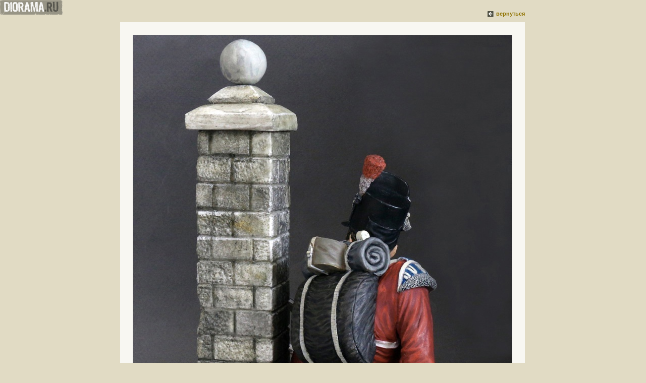

--- FILE ---
content_type: text/html; charset=UTF-8
request_url: https://diorama.ru/gallery/figures/7473/photo5/
body_size: 13227
content:
<!DOCTYPE html PUBLIC "-//W3C//DTD XHTML 1.0 Transitional//EN"
   "http://www.w3.org/TR/xhtml1/DTD/xhtml1-transitional.dtd">



<html xmlns="http://www.w3.org/1999/xhtml" xml:lang="ru" lang="ru">
<head>
<title>Фото 5 - Колдстримский гвардеец, Ватерлоо, 1815 | Фигурки | Галерея на Diorama.ru</title>
<meta name="title" content="Фото 5 - Колдстримский гвардеец, Ватерлоо, 1815 | Фигурки | Галерея на Diorama.ru" />
 
<meta name="description" content="Колдстримский гвардеец, Ватерлоо, 1815 | Фигурки военно-исторической тематики различных эпох." />
<meta name="keywords" content="диорама,diorama,миниатюра,моделизм,фигурка,исторический,военный,набор,галерея,обзор" />
<meta http-equiv="content-type" content="text/html; charset=utf-8" />
<meta name="robots" content="noodp" />


 
<link href="/_yaml.css/diorama_photo.css" rel="stylesheet" type="text/css"/>
<!--[if lte IE 7]>
<link href="/_yaml.css/patches/patch_layout_diorama.css" rel="stylesheet" type="text/css" />
<![endif]-->
<!--[if lte IE 6]>
<script type="text/javascript" src="/_js/minmax.js"></script>
<![endif]-->

<link rel="alternate" type="application/rss+xml" title="Diorama.Ru. Все обновления" href="https://diorama.ru/feed/" />
<link rel="alternate" type="application/rss+xml" title="Diorama.Ru. Галерея" href="https://diorama.ru/gallery/feed/" />
<link rel="alternate" type="application/rss+xml" title="Diorama.Ru. Учебка" href="https://diorama.ru/gallery/training/feed/" />
<link rel="alternate" type="application/rss+xml" title="Diorama.Ru. Мастерская" href="https://diorama.ru/workshop/feed/" />
<link rel="shortcut icon" href="/favicon.ico" type="image/x-icon" />

<link rel="image_src" href="/_img/diorama2/logo_small.gif"/>
</head>
<body>
	
	 
	<!--Google Analytics (Ru)-->
		<script type="text/javascript">
		var gaJsHost = (("https:" == document.location.protocol) ? "https://ssl." : "http://www.");
		document.write(unescape("%3Cscript src='" + gaJsHost + "google-analytics.com/ga.js' type='text/javascript'%3E%3C/script%3E"));
		</script>
		<script type="text/javascript">
		var pageTracker = _gat._getTracker("UA-3845510-2");
		pageTracker._initData();
		pageTracker._trackPageview();
		</script>
		
		

					 		
<div id="page_margins">
	<div id="page">

<!--
+====================================================+
+ 	Header
+====================================================+
-->
		<!-- begin: header -->
		<div id="header">
			<!--
			+====================================================+
			+ 	Logo
			+====================================================+
			-->
			<div id="logo">
									<a href="/" title="Перейти на главную страницу Diorama.Ru"><img src="/_img/diorama2/1x1.gif" border="0" alt="DIORAMA.RU"/></a>
							</div>
			<!--
			+====================================================+
			+ 	Top Navi
			+====================================================+
			-->
			<div id="topnav">
				<!-- start: skip link navigation -->
				<a class="skip" href="#navigation" title="skip link">Перейти к навигации</a><span class="hideme">.</span>
				<a class="skip" href="#content" title="skip link">Перейти к контенту</a><span class="hideme">.</span>
				<!-- end: skip link navigation -->
				
<ul>
	<li><a href="/faq/" title="Ответы на часто задаваемые вопросы"><img src="/_img/diorama2/top_nav/faq_ru.gif" height="14" border="0" alt="Вопросы и ответы"/></a></li>
	<li><a href="/about/" title="Немного о проекте Diorama.Ru, его авторах и будущем."><img src="/_img/diorama2/top_nav/about_ru.gif" height="14" border="0" alt="О проекте"/></a></li>
	
	<li><a href="/links/" title="Эксклюзивная коллекция ссылок для наших посетителей."><img src="/_img/diorama2/top_nav/links_ru.gif" height="14" border="0" alt="Ссылки"/></a></li>
</ul>		</div>
			<!--
			+====================================================+
			+ 	Language Switch (En/Ru)
			+====================================================+
			-->
						<div id="lang">
				<a href="//en.diorama.ru/gallery/figures/7473/photo5/" title="Switch to english version of Diorama.Ru"><img src="/_img/diorama2/switch_ru.jpg" width="145" height="39" border="0" alt="Switch to english version of Diorama.Ru"/></a>
			</div>
						<!--
			+====================================================+
			+ 	Quick GoTo (select box)
			+====================================================+
			-->
			<div id="goto">
				
<script language="JavaScript" type="text/javascript">
<!--
// original code by Bill Trefzger 12/12/96
function quick_redirect(select_box){
	selected_index = select_box.options.selectedIndex; 
	if (select_box.options[selected_index].value != "none") {
		location = select_box.options[selected_index].value;
	}
}
//-->
</script>


	 
<form name="redirect_form" action="#">
		<select class="form" onchange="quick_redirect(this);" size="1">
			<option value="none">Перейти к разделу...</option>
			<option value="/">Главная</option>			
			<option value="/gallery/">Галерея</option>
			<option value="/gallery/dioramas/">&nbsp;&nbsp;&nbsp;:Диорамы и виньетки</option>							
			<option value="/gallery/figures/">&nbsp;&nbsp;&nbsp;:Фигурки</option>							
			<option value="/gallery/sculpture/">&nbsp;&nbsp;&nbsp;:Скульптура</option>
			<option value="/gallery/misc/">&nbsp;&nbsp;&nbsp;:Разное</option>			
			<option value="/gallery/training/">&nbsp;&nbsp;&nbsp;:Учебка</option>
			<option value="/library/">Копилка</option>
			<option value="/workshop/">Мастерская</option>
			<option value="/workshop/reviews/">&nbsp;&nbsp;&nbsp;:Обзоры</option>							
					
			<option value="/workshop/projects/">&nbsp;&nbsp;&nbsp;:История одной работы&nbsp;&nbsp;&nbsp;&nbsp;</option>										
			<option value="/workshop/features/">&nbsp;&nbsp;&nbsp;:Технологии</option>								
														
			<option value="/contest/">Конкурсы</option>	
			<option value="/authors/">Авторы</option>										
			<option value="/faq/">Вопросы и ответы</option>										
			<option value="/about/">О проекте</option>							
			<option value="/links/">Ссылки</option>							
			<option value="/forum/">Форум</option>										
		</select>
</form>				</div>
		</div> 
		<!-- end: header -->
		
		<!-- begin: main navigation #nav -->
		<div id="nav"> <a id="navigation" name="navigation"></a>
			<!-- skiplink anchor: navigation -->
			<div id="nav_main">
				<!--
				+====================================================+
				+ 	Main Navigation
				+====================================================+
				-->
				
<ul>
					
		<li><a href="/gallery/" title="Фотографии готовых работ наших авторов - диорам, фигурок, виньеток"><img src="/_img/diorama2/main_nav/gallery_ru.gif" height="14" border="0" alt="Галерея"/></a></li>

					
		<li><a href="/workshop/" title="Статьи о создании работ и различных технологиях, обзоры новинок."><img src="/_img/diorama2/main_nav/workshop_ru.gif" height="14" border="0" alt="Мастерская"/></a></li>
	
					
		<li><a href="/library/" title="Фотоматериалы, которые могут быть полезны при создании диорам."><img src="/_img/diorama2/main_nav/library_ru.gif" height="14" border="0" alt="Копилка"/></a></li>
	
					
		<li><a href="/authors/" title="Алфавитный индекс всех авторов проекта"><img src="/_img/diorama2/main_nav/authors_ru.gif" height="14" border="0" alt="Авторы"/></a></li>
	
			
	<li><a href="/contest/" title="Тематические конкурсы"><img src="/_img/diorama2/main_nav/contests_ru.gif" height="14" border="0" alt="Конкурсы"/></a></li>
	
			
	<li><a href="/forum/" title="Форум нашего проекта. Обсуждение работ и не только..."><img src="/_img/diorama2/main_nav/forum_ru.gif" height="14" border="0" alt="Форум"/></a></li>
	
</ul>			</div>
		</div>
		<!-- end: main navigation -->
<!--
+====================================================+
+ 	Main Content
+====================================================+
-->
		<!-- begin: main content area #main -->
		<div id="main">			
			<div id="bg_content">
			<!-- begin: #col1 - first float column -->
			<div id="col1">
				<div id="col1_content" class="clearfix"> <a id="content" name="content"></a>
				<!-- skiplink anchor: Content -->
				<div id="gallery_photo">



						<div id="logo_small">
				<a href="/" title="Перейти на главную страницу Diorama.Ru"><img src="/_img/diorama2/logo_small.gif" alt="DIORAMA.RU"/></a>
			</div>
				
			<table class="center"><tr><td>
				
								<div class="return_link align_right">
					<a href="/gallery/figures/7473/" title="вернуться к описанию работы на Diorama.Ru"><img src="/_img/diorama2/icon_back.gif"/ alt="вернуться к описанию работы на Diorama.Ru"></a>						
					<a href="/gallery/figures/7473/" title="вернуться к описанию работы на Diorama.Ru">вернуться</a>
				</div>

													<div class="photo"><img src="https://diorama.ru/_img/content/gallery/7473/5.jpg" title="Фигурки: Колдстримский гвардеец, Ватерлоо, 1815, фото &#35;5" alt="Фигурки: Колдстримский гвардеец, Ватерлоо, 1815, фото &#35;5"/></div>
								
								<div class="photo_nav">
											<a href="/gallery/figures/7473/photo4/" title="предыдушая фотография">назад					</a>
						<img src="/_img/diorama2/divider3.gif" width="11" height="10" border="0"/>
					
					<strong>фото &#35;5</strong>

									</div>
			
			</td></tr></table></div>					
				</div>
			</div>			
			<!-- end: #col1 -->
			<!-- begin: #col2 second float column -->
			<div id="col2">
				<div id="col2_content" class="clearfix">
					
				</div>
			</div>
			<!-- end: #col2 -->
			<!-- begin: #col3 static column -->
			<div id="col3">
				<div id="col3_content" class="clearfix">
												

<!--
+====================================================+
+ 	Banner Ads
+====================================================+
-->
<div id="banners">
	


<div class="external_banners">


		
			
		
		
		
		
	
		
	
		
		
		
		
	
		
	
	
		
	
		
		
		
		
</div>


<div class="internal_banners">


		<div class="banner">
			<a title="Конкурс DiShow2025" href="/contest/dishow2025/"><img src="/_img/banners/130x220_dishow2025_ru.jpg" alt="Конкурс DiShow2025"/></a>
		</div>		
	
		<div class="banner">
			<a title="Наша группа ВКонтакте" href="https://vk.com/diorama_ru"><img src="/_img/banners/130x220_VK.jpg" alt="Наша группа ВКонтакте"/></a>
		</div>	
	
	
		
</div></div>



<!--
+====================================================+
+ 	Text Ads
+====================================================+
-->
<div id="text_ads">


</div>
										
				</div>
				<div id="ie_clearing">&nbsp;</div>
				<!-- End: IE Column Clearing -->
			</div>
			<!-- end: #col3 -->
			</div>
		</div>
		<!-- end: #main -->
<!--
+====================================================+
+ 	Footer
+====================================================+
-->
		<!-- begin: #footer -->
		<div id="footer">
			<div class="subcolumns">
			  <div class="c50l">
			    <div class="subcl">		
																					<div class="google_search">
	<form action="//www.diorama.ru/search/" id="cse-search-box">
		<div>
			<input type="hidden" name="cx" value="partner-pub-3806870729603658:jsuoyi-jzwh" />
			<input type="hidden" name="cof" value="FORID:9" />
			<input type="hidden" name="ie" value="UTF-8" />
			<input type="text" name="q" size="50" />
			<input type="submit" name="sa" value="&#x041f;&#x043e;&#x0438;&#x0441;&#x043a;" />
		</div>
	</form>		
	<script type="text/javascript" src="//www.google.com/coop/cse/brand?form=cse-search-box&amp;lang=ru"></script>
</div>																		</div>
				</div>
			  <div class="c50r">
			    <div class="subcr">		
						<div class="copyrights">
							<strong>&copy; 2002-2026</strong> <a class="menu" href="/about/">diorama.ru</a>	
							<br />
							Layout based on <a href="http://www.yaml.de/">YAML</a>
						</div>
					</div>
				</div>
			</div>
		</div>
		<!-- end: #footer -->
	</div>
</div>
</body>
</html>


--- FILE ---
content_type: text/css
request_url: https://diorama.ru/_yaml.css/diorama_photo.css
body_size: 1038
content:
@charset "UTF-8";
/**
 * "Yet Another Multicolumn Layout" - (X)HTML/CSS Framework
 *
 * (en) central stylesheet for photo pages (1-col layout, w/o headers)
 * @project: diorama.ru
 *
 * @copyright       Copyright 2005-2008, Dirk Jesse
 * @license         CC-A 2.0 (http://creativecommons.org/licenses/by/2.0/),
 *                  YAML-C (http://www.yaml.de/en/license/license-conditions.html)
 * @link            http://www.yaml.de
 * @package         yaml
 * @version         3.0.6
 * @revision        $Revision: 202 $
 * @lastmodified    $Date: 2008-06-07 14:29:18 +0200 (Sa, 07 Jun 2008) $
 */

/* import core styles | Basis-Stylesheets einbinden */
@import url(/_yaml/core/base.css);
/* @import url(/_yaml/debug/debug.css); */

/* import screen layout | Screen-Layout einbinden */
@import url(navigation/top_navigation.css); 
@import url(navigation/main_navigation.css);
@import url(screen/basemod.css);
@import url(screen/basemod_photo.css); /* 1 col fixed W/o headers*/
@import url(screen/content.css); 
